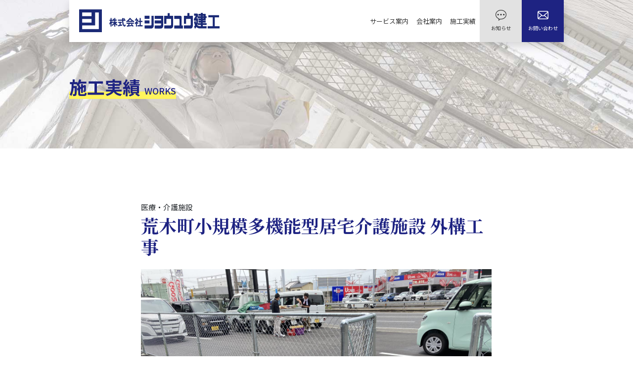

--- FILE ---
content_type: text/html; charset=UTF-8
request_url: https://www.shoyu-kenko.jp/works/%E8%8D%92%E6%9C%A8%E7%94%BA%E5%B0%8F%E8%A6%8F%E6%A8%A1%E5%A4%9A%E6%A9%9F%E8%83%BD%E5%9E%8B%E5%B1%85%E5%AE%85%E4%BB%8B%E8%AD%B7%E6%96%BD%E8%A8%AD-%E5%A4%96%E6%A7%8B%E5%B7%A5%E4%BA%8B/
body_size: 5216
content:
<!DOCTYPE html>
<html class="no-js" dir="ltr" lang="ja">

<head>
  <!-- Google tag (gtag.js) -->
  <script async src="https://www.googletagmanager.com/gtag/js?id=G-EZX33E2EZD"></script>
  <script>
    window.dataLayer = window.dataLayer || [];
    function gtag() { dataLayer.push(arguments); }
    gtag('js', new Date());

    gtag('config', 'G-EZX33E2EZD');
  </script>
  <!-- Google Tag Manager -->
  <script>(function (w, d, s, l, i) {
      w[l] = w[l] || []; w[l].push({
        'gtm.start':
          new Date().getTime(), event: 'gtm.js'
      }); var f = d.getElementsByTagName(s)[0],
        j = d.createElement(s), dl = l != 'dataLayer' ? '&l=' + l : ''; j.async = true; j.src =
          'https://www.googletagmanager.com/gtm.js?id=' + i + dl; f.parentNode.insertBefore(j, f);
    })(window, document, 'script', 'dataLayer', 'GTM-PP5QWW67');</script>
  <!-- End Google Tag Manager -->
  <meta name="description" content="荒木町小規模多機能型居宅介護施設 外構工事" />
  <meta charset="utf-8">
  <meta http-equiv="X-UA-Compatible" content="IE=edge">
  <meta name="viewport" content="width=device-width, initial-scale=1.0">
  <title>荒木町小規模多機能型居宅介護施設 外構工事 | 株式会社 ショウユウ建工</title>

		<!-- All in One SEO 4.6.9.1 - aioseo.com -->
		<meta name="robots" content="max-image-preview:large" />
		<meta name="google-site-verification" content="-oVFjRXbuvxgM8F6bip2r9YzVwOCHLPV0A3nbV492Gg" />
		<link rel="canonical" href="https://www.shoyu-kenko.jp/works/%e8%8d%92%e6%9c%a8%e7%94%ba%e5%b0%8f%e8%a6%8f%e6%a8%a1%e5%a4%9a%e6%a9%9f%e8%83%bd%e5%9e%8b%e5%b1%85%e5%ae%85%e4%bb%8b%e8%ad%b7%e6%96%bd%e8%a8%ad-%e5%a4%96%e6%a7%8b%e5%b7%a5%e4%ba%8b/" />
		<meta name="generator" content="All in One SEO (AIOSEO) 4.6.9.1" />
		<!-- All in One SEO -->

<link rel='dns-prefetch' href='//cdnjs.cloudflare.com' />
<link rel='dns-prefetch' href='//use.fontawesome.com' />
<link rel='dns-prefetch' href='//s.w.org' />
<link rel='stylesheet' id='wp-block-library-css'  href='https://www.shoyu-kenko.jp/wp-includes/css/dist/block-library/style.min.css?ver=5.8.10' type='text/css' media='all' />
<link rel='stylesheet' id='contact-form-7-css'  href='https://www.shoyu-kenko.jp/wp-content/plugins/contact-form-7/includes/css/styles.css?ver=5.3.2' type='text/css' media='all' />
<link rel='stylesheet' id='contact-form-7-confirm-css'  href='https://www.shoyu-kenko.jp/wp-content/plugins/contact-form-7-add-confirm/includes/css/styles.css?ver=5.1' type='text/css' media='all' />
<link rel='stylesheet' id='b4st-css-css'  href='https://www.shoyu-kenko.jp/wp-content/themes/b4st-master/theme/css/b4st.css' type='text/css' media='all' />
<link rel='stylesheet' id='chld_thm_cfg_child-css'  href='https://www.shoyu-kenko.jp/wp-content/themes/b4st-master-child/style.css?ver=2026012082528' type='text/css' media='all' />
<link rel='stylesheet' id='slick-css-css'  href='https://www.shoyu-kenko.jp/wp-content/themes/b4st-master-child//slick/slick.css?ver=5.8.10' type='text/css' media='all' />
<link rel='stylesheet' id='bootstrap-css-css'  href='https://cdnjs.cloudflare.com/ajax/libs/twitter-bootstrap/4.1.3/css/bootstrap.min.css?ver=4.1.3' type='text/css' media='all' />
<link rel='stylesheet' id='fontawesome5-css-css'  href='https://use.fontawesome.com/releases/v5.2.0/css/all.css?ver=5.2.0' type='text/css' media='all' />
<script type='text/javascript' src='https://www.shoyu-kenko.jp/wp-includes/js/jquery/jquery.min.js?ver=3.6.0' id='jquery-core-js'></script>
<script type='text/javascript' src='https://www.shoyu-kenko.jp/wp-includes/js/jquery/jquery-migrate.min.js?ver=3.3.2' id='jquery-migrate-js'></script>
<link rel="https://api.w.org/" href="https://www.shoyu-kenko.jp/wp-json/" /><link rel="alternate" type="application/json+oembed" href="https://www.shoyu-kenko.jp/wp-json/oembed/1.0/embed?url=https%3A%2F%2Fwww.shoyu-kenko.jp%2Fworks%2F%25e8%258d%2592%25e6%259c%25a8%25e7%2594%25ba%25e5%25b0%258f%25e8%25a6%258f%25e6%25a8%25a1%25e5%25a4%259a%25e6%25a9%259f%25e8%2583%25bd%25e5%259e%258b%25e5%25b1%2585%25e5%25ae%2585%25e4%25bb%258b%25e8%25ad%25b7%25e6%2596%25bd%25e8%25a8%25ad-%25e5%25a4%2596%25e6%25a7%258b%25e5%25b7%25a5%25e4%25ba%258b%2F" />
<link rel="alternate" type="text/xml+oembed" href="https://www.shoyu-kenko.jp/wp-json/oembed/1.0/embed?url=https%3A%2F%2Fwww.shoyu-kenko.jp%2Fworks%2F%25e8%258d%2592%25e6%259c%25a8%25e7%2594%25ba%25e5%25b0%258f%25e8%25a6%258f%25e6%25a8%25a1%25e5%25a4%259a%25e6%25a9%259f%25e8%2583%25bd%25e5%259e%258b%25e5%25b1%2585%25e5%25ae%2585%25e4%25bb%258b%25e8%25ad%25b7%25e6%2596%25bd%25e8%25a8%25ad-%25e5%25a4%2596%25e6%25a7%258b%25e5%25b7%25a5%25e4%25ba%258b%2F&#038;format=xml" />
<style type="text/css">.recentcomments a{display:inline !important;padding:0 !important;margin:0 !important;}</style><link rel="icon" href="https://www.shoyu-kenko.jp/wp-content/uploads/cropped-logo-32x32.png" sizes="32x32" />
<link rel="icon" href="https://www.shoyu-kenko.jp/wp-content/uploads/cropped-logo-192x192.png" sizes="192x192" />
<link rel="apple-touch-icon" href="https://www.shoyu-kenko.jp/wp-content/uploads/cropped-logo-180x180.png" />
<meta name="msapplication-TileImage" content="https://www.shoyu-kenko.jp/wp-content/uploads/cropped-logo-270x270.png" />
</head>


<body id="page_%e8%8d%92%e6%9c%a8%e7%94%ba%e5%b0%8f%e8%a6%8f%e6%a8%a1%e5%a4%9a%e6%a9%9f%e8%83%bd%e5%9e%8b%e5%b1%85%e5%ae%85%e4%bb%8b%e8%ad%b7%e6%96%bd%e8%a8%ad-%e5%a4%96%e6%a7%8b%e5%b7%a5%e4%ba%8b" class="works-template-default single single-works postid-3952">
  <!-- Google Tag Manager (noscript) -->
  <noscript><iframe src="https://www.googletagmanager.com/ns.html?id=GTM-PP5QWW67" height="0" width="0"
      style="display:none;visibility:hidden"></iframe></noscript>
  <!-- End Google Tag Manager (noscript) -->
  <nav class="navbar navbar-expand-md navbar-light">
    <div class="container shadow bg-white position-relative">
      <h1>
        <a class="navbar-brand" href="https://www.shoyu-kenko.jp/">
          <img src="https://www.shoyu-kenko.jp/wp-content/themes/b4st-master-child/img/logo.png" alt="株式会社 ショウユウ建工">
        </a>
      </h1>

      <button class="navbar-toggler position-absolute" type="button" data-toggle="collapse"
        data-target="#navbarDropdown" aria-controls="navbarDropdown" aria-expanded="false"
        aria-label="Toggle navigation">
        <span class="navbar-toggler-icon"></span>
      </button>

      <div class="collapse navbar-collapse" id="navbarDropdown">
        <ul id="menu-smartphone-menu" class="d-md-none d-lg-none navbar-nav mr-auto mt-2 mt-lg-0 "><li  id="menu-item-40" class="menu-item menu-item-type-post_type menu-item-object-page menu-item-home nav-item nav-item-40"><a href="https://www.shoyu-kenko.jp/" class="nav-link">ホーム</a></li>
<li  id="menu-item-163" class="menu-item menu-item-type-post_type menu-item-object-page nav-item nav-item-163"><a href="https://www.shoyu-kenko.jp/news/" class="nav-link">お知らせ</a></li>
<li  id="menu-item-42" class="menu-item menu-item-type-post_type menu-item-object-page nav-item nav-item-42"><a href="https://www.shoyu-kenko.jp/company/" class="nav-link">会社案内</a></li>
<li  id="menu-item-164" class="menu-item menu-item-type-post_type menu-item-object-page nav-item nav-item-164"><a href="https://www.shoyu-kenko.jp/service/" class="nav-link">サービス案内</a></li>
<li  id="menu-item-165" class="menu-item menu-item-type-post_type menu-item-object-page nav-item nav-item-165"><a href="https://www.shoyu-kenko.jp/works/" class="nav-link">施工実績</a></li>
<li  id="menu-item-166" class="menu-item menu-item-type-post_type menu-item-object-page nav-item nav-item-166"><a href="https://www.shoyu-kenko.jp/privacy-policy/" class="nav-link">プライバシーポリシー</a></li>
<li  id="menu-item-41" class="menu-item menu-item-type-post_type menu-item-object-page nav-item nav-item-41"><a href="https://www.shoyu-kenko.jp/contact/" class="nav-link">お問い合わせ</a></li>
</ul>

      </div>
      <div id="header_inr_r">
        <div id="header_inr_r_inr" class="text-right clearfix d-none d-md-block">
          <div id="gnav" class="d-none d-md-block"><!-- gnav -->
            <ul id="menu-main-menu" class="container navbar-nav f13px"><li  id="menu-item-26" class="menu-item menu-item-type-post_type menu-item-object-page nav-item nav-item-26"><a href="https://www.shoyu-kenko.jp/service/" class="nav-link">サービス案内</a></li>
<li  id="menu-item-25" class="menu-item menu-item-type-post_type menu-item-object-page nav-item nav-item-25"><a href="https://www.shoyu-kenko.jp/company/" class="nav-link">会社案内</a></li>
<li  id="menu-item-167" class="menu-item menu-item-type-post_type menu-item-object-page nav-item nav-item-167"><a href="https://www.shoyu-kenko.jp/works/" class="nav-link">施工実績</a></li>
</ul>          </div>
        </div>
      </div>
      <div class="box nav_news d-none d-md-block text-center pt-3">
        <a href="https://www.shoyu-kenko.jp/news/"><img
            src="https://www.shoyu-kenko.jp/wp-content/themes/b4st-master-child/img/oshirase_icon.png" alt=""><br>
          <span class="f10px">お知らせ</span></a>
      </div>
      <div class="box nav_contact d-none d-md-block text-center pt-3">
        <a href="https://www.shoyu-kenko.jp/contact/"><img
            src="https://www.shoyu-kenko.jp/wp-content/themes/b4st-master-child/img/contact_icon.png" alt=""><br>
          <span class="f10px text-white">お問い合わせ</span></a>
      </div>
    </div>
  </nav>
  
  
<header>

    <div class="header_lead container">
    <h2 class="f36px lh20 main-color bold">
    施工実績<span class="f18px pl-2 semi-bold">WORKS</span>
    </h2>
    </div>
    
  </header>
  
<main class="container mt-5">
  <div class="row">

    <div class="col-sm">
      <div id="content" role="main">

              <article role="article" id="post_3952" class="post-3952 works type-works status-publish has-post-thumbnail hentry category-medical">
    <header class="mb-4">
      <p class="cat-name f15px mb-1">医療・介護施設</p>
      <h3 class="f36px bold serif main-color">
        荒木町小規模多機能型居宅介護施設 外構工事      </h3>
    </header>
    <main>
      <div class="slider slider-for mb-3">
      <img width="4032" height="3024" src="https://www.shoyu-kenko.jp/wp-content/uploads/IMG_0044.jpg" class="attachment-post-thumbnail size-post-thumbnail wp-post-image" alt="" loading="lazy" srcset="https://www.shoyu-kenko.jp/wp-content/uploads/IMG_0044.jpg 4032w, https://www.shoyu-kenko.jp/wp-content/uploads/IMG_0044-400x300.jpg 400w, https://www.shoyu-kenko.jp/wp-content/uploads/IMG_0044-1110x833.jpg 1110w, https://www.shoyu-kenko.jp/wp-content/uploads/IMG_0044-768x576.jpg 768w, https://www.shoyu-kenko.jp/wp-content/uploads/IMG_0044-1536x1152.jpg 1536w, https://www.shoyu-kenko.jp/wp-content/uploads/IMG_0044-2048x1536.jpg 2048w" sizes="(max-width: 4032px) 100vw, 4032px" />
    <img src="https://www.shoyu-kenko.jp/wp-content/uploads/IMG_0047.jpg" alt=""/><img src="https://www.shoyu-kenko.jp/wp-content/uploads/IMG_0041.jpg" alt=""/><img src="https://www.shoyu-kenko.jp/wp-content/uploads/IMG_0045.jpg" alt=""/>      </div>

      <div class="slider slider-nav">
          <img width="134" height="84" src="https://www.shoyu-kenko.jp/wp-content/uploads/IMG_0044-134x84.jpg" class="attachment-134-84_thumbnail size-134-84_thumbnail wp-post-image" alt="" loading="lazy" srcset="https://www.shoyu-kenko.jp/wp-content/uploads/IMG_0044-134x84.jpg 134w, https://www.shoyu-kenko.jp/wp-content/uploads/IMG_0044-750x468.jpg 750w, https://www.shoyu-kenko.jp/wp-content/uploads/IMG_0044-480x300.jpg 480w, https://www.shoyu-kenko.jp/wp-content/uploads/IMG_0044-173x110.jpg 173w" sizes="(max-width: 134px) 100vw, 134px" />
        <img class="" src="https://www.shoyu-kenko.jp/wp-content/uploads/IMG_0047-134x84.jpg" alt=""/><img class="" src="https://www.shoyu-kenko.jp/wp-content/uploads/IMG_0041-134x84.jpg" alt=""/><img class="" src="https://www.shoyu-kenko.jp/wp-content/uploads/IMG_0045-134x84.jpg" alt=""/>
      </div>

      <h4 class="f20px bold mt-5 mb-3">現場担当者のコメント</h4>
      <div class="f15px lh16 mb-5"><p>内装工事を担当させてもらったところ外構のアスファルトやフェンスの劣化も気になるとのことで、追加で工事のご依頼をいただきました。</p>
</div>

      <h4 class="f20px bold mb-3">物件情報</h4>

      <table class="mb-5">
        <tr>
        <th class="f15px bold">施工年月</th>
        <td class="f15px">令和3年6月</td>
        </tr>
        <tr>
        <th class="f15px bold">所在地</th>
        <td class="f15px">大阪府岸和田市</td>
        </tr>
        <tr>
        <th class="f15px bold">目的</th>
        <td class="f15px">外構改修工事</td>
        </tr>
        <tr>
        <th class="f15px bold">工事内容</th>
        <td class="f15px">アスファルトやり替え、フェンス新設工事</td>
        </tr>
      </table>

      <h4 class="f20px bold mb-3">その他関連実績</h4>

      <div class="related-posts mb-9">
        <div class="row">
        

        
     <div class="col-6 col-sm-3"><a href="https://www.shoyu-kenko.jp/works/%e5%a5%88%e8%89%af%e9%a7%85%e5%89%8d%e3%82%af%e3%83%aa%e3%83%8b%e3%83%83%e3%82%af/"><img width="173" height="110" src="https://www.shoyu-kenko.jp/wp-content/uploads/S__9543739-173x110.jpg" class="attachment-173-110_thumbnail size-173-110_thumbnail wp-post-image" alt="" loading="lazy" img-fluid="" srcset="https://www.shoyu-kenko.jp/wp-content/uploads/S__9543739-173x110.jpg 173w, https://www.shoyu-kenko.jp/wp-content/uploads/S__9543739-134x84.jpg 134w" sizes="(max-width: 173px) 100vw, 173px" /><h3 class="f13px mt-2">奈良駅前クリニック　内装改修工事</h3></a></div>

    



        
     <div class="col-6 col-sm-3"><a href="https://www.shoyu-kenko.jp/works/%e7%b5%8c%e8%b2%bb%e8%80%81%e4%ba%ba%e3%83%9b%e3%83%bc%e3%83%a0%e3%82%81%e3%81%90%e3%81%bf%e8%8d%98-%e9%9d%9e%e5%b8%b8%e7%94%a8%e8%87%aa%e5%ae%b6%e7%99%ba%e9%9b%bb%e6%a9%9f%e6%96%b0%e8%a8%ad%e5%b7%a5/"><img width="173" height="110" src="https://www.shoyu-kenko.jp/wp-content/uploads/fabc7c3ae07decc365f154b3c09c8554-173x110.jpg" class="attachment-173-110_thumbnail size-173-110_thumbnail wp-post-image" alt="" loading="lazy" img-fluid="" srcset="https://www.shoyu-kenko.jp/wp-content/uploads/fabc7c3ae07decc365f154b3c09c8554-173x110.jpg 173w, https://www.shoyu-kenko.jp/wp-content/uploads/fabc7c3ae07decc365f154b3c09c8554-134x84.jpg 134w" sizes="(max-width: 173px) 100vw, 173px" /><h3 class="f13px mt-2">経費老人ホームめぐみ荘 非常用自家発電機新設工事</h3></a></div>

    



        
     <div class="col-6 col-sm-3"><a href="https://www.shoyu-kenko.jp/works/%e8%8d%92%e6%9c%a8%e7%94%ba%e5%b0%8f%e8%a6%8f%e6%a8%a1%e5%a4%9a%e6%a9%9f%e8%83%bd%e5%9e%8b%e5%b1%85%e5%ae%85%e4%bb%8b%e8%ad%b7%e6%96%bd%e8%a8%ad-%e5%86%85%e8%a3%85%e5%b7%a5%e4%ba%8b/"><img width="173" height="110" src="https://www.shoyu-kenko.jp/wp-content/uploads/IMG_6939-173x110.jpg" class="attachment-173-110_thumbnail size-173-110_thumbnail wp-post-image" alt="" loading="lazy" img-fluid="" srcset="https://www.shoyu-kenko.jp/wp-content/uploads/IMG_6939-173x110.jpg 173w, https://www.shoyu-kenko.jp/wp-content/uploads/IMG_6939-134x84.jpg 134w" sizes="(max-width: 173px) 100vw, 173px" /><h3 class="f13px mt-2">荒木町小規模多機能型居宅介護施設 内装工事</h3></a></div>

    



        
     <div class="col-6 col-sm-3"><a href="https://www.shoyu-kenko.jp/works/%e3%82%b3%e3%82%b9%e3%83%a2%e3%82%b9%e7%ac%ac%ef%bc%95%e3%83%9b%e3%83%bc%e3%83%a0-%e3%83%88%e3%82%a4%e3%83%ac%e5%ba%8a%e6%94%b9%e4%bf%ae%e5%b7%a5%e4%ba%8b/"><img width="173" height="110" src="https://www.shoyu-kenko.jp/wp-content/uploads/IMG_4129-173x110.jpg" class="attachment-173-110_thumbnail size-173-110_thumbnail wp-post-image" alt="" loading="lazy" img-fluid="" srcset="https://www.shoyu-kenko.jp/wp-content/uploads/IMG_4129-173x110.jpg 173w, https://www.shoyu-kenko.jp/wp-content/uploads/IMG_4129-134x84.jpg 134w" sizes="(max-width: 173px) 100vw, 173px" /><h3 class="f13px mt-2">コスモス第５ホーム トイレ床改修工事</h3></a></div>

    



  
        </div>
      </div>

    </main>
    <section class="footer  pt-3">
    <p class="f15px text-center return"><a href="https://www.shoyu-kenko.jp/works/">施工実績一覧に戻る</a></p>
    </section>
  </article>





      </div><!-- /#content -->
    </div>
  </div><!-- /.row -->
</main><!-- /.container -->

<footer class="">

  <div id="footer_menu" class="d-none d-md-block">
    <!-- gnav -->
    <div id="menu-footer-menu" class=" container d-flex justify-content-between"><li  id="menu-item-29" class="menu-item menu-item-type-post_type menu-item-object-page menu-item-home nav-item nav-item-29"><a href="https://www.shoyu-kenko.jp/" class="nav-link">ホーム</a></li>
<li  id="menu-item-153" class="menu-item menu-item-type-post_type menu-item-object-page nav-item nav-item-153"><a href="https://www.shoyu-kenko.jp/news/" class="nav-link">お知らせ</a></li>
<li  id="menu-item-32" class="menu-item menu-item-type-post_type menu-item-object-page nav-item nav-item-32"><a href="https://www.shoyu-kenko.jp/service/" class="nav-link">サービス案内</a></li>
<li  id="menu-item-31" class="menu-item menu-item-type-post_type menu-item-object-page nav-item nav-item-31"><a href="https://www.shoyu-kenko.jp/company/" class="nav-link">会社案内</a></li>
<li  id="menu-item-156" class="menu-item menu-item-type-post_type menu-item-object-page nav-item nav-item-156"><a href="https://www.shoyu-kenko.jp/works/" class="nav-link">施工実績</a></li>
<li  id="menu-item-157" class="menu-item menu-item-type-post_type menu-item-object-page nav-item nav-item-157"><a href="https://www.shoyu-kenko.jp/privacy-policy/" class="nav-link">プライバシー<br>ポリシー</a></li>
<li  id="menu-item-30" class="menu-item menu-item-type-post_type menu-item-object-page nav-item nav-item-30"><a href="https://www.shoyu-kenko.jp/contact/" class="nav-link">お問い合わせ</a></li>
</div>  </div>

  <div class="container info">
    <div class="d-md-flex justify-content-md-between justify-content-sm-center">
      <div class="box mb-4 mb-md-0">
        <img src="https://www.shoyu-kenko.jp/wp-content/themes/b4st-master-child/img/logo.png" alt="株式会社 ショウユウ建工">
      </div>
      <div class="box">
        <p class="f13px lh20">株式会社ショウユウ建工<br>
          〒583-0033 大阪府藤井寺市小山8-1-5</p>
      </div>
      <div class="box">
        <p class="f13px lh20">TEL 072-931-1155 / FAX 072-931-1156<br>
          営業時間 9:00~17:00（日・祝を除く）</p>
      </div>
    </div>
  </div>

  <div class="bg-light">

    
    <div class="pt-4 pb-4">
      <div class="col">
        <p class="text-center mb-0 f11px">&copy; SYOYUKENKO Co.,Ltd.</p>
      </div>
    </div>

  </div>

</footer>
<script type='text/javascript' id='contact-form-7-js-extra'>
/* <![CDATA[ */
var wpcf7 = {"apiSettings":{"root":"https:\/\/www.shoyu-kenko.jp\/wp-json\/contact-form-7\/v1","namespace":"contact-form-7\/v1"}};
/* ]]> */
</script>
<script type='text/javascript' src='https://www.shoyu-kenko.jp/wp-content/plugins/contact-form-7/includes/js/scripts.js?ver=5.3.2' id='contact-form-7-js'></script>
<script type='text/javascript' src='https://www.shoyu-kenko.jp/wp-includes/js/jquery/jquery.form.min.js?ver=4.3.0' id='jquery-form-js'></script>
<script type='text/javascript' src='https://www.shoyu-kenko.jp/wp-content/plugins/contact-form-7-add-confirm/includes/js/scripts.js?ver=5.1' id='contact-form-7-confirm-js'></script>
<script type='text/javascript' src='https://www.shoyu-kenko.jp/wp-content/themes/b4st-master-child/slick/slick.min.js?ver=1' id='slick-js-js'></script>
<script type='text/javascript' src='https://www.shoyu-kenko.jp/wp-content/themes/b4st-master-child/js/custom.js?ver=2026012082528' id='custom-js'></script>
<script type='text/javascript' src='https://cdnjs.cloudflare.com/ajax/libs/modernizr/2.8.3/modernizr.min.js?ver=2.8.3' id='modernizr-js'></script>
<script type='text/javascript' src='https://cdnjs.cloudflare.com/ajax/libs/jquery/3.3.1/jquery.min.js?ver=3.3.1' id='jquery-3.3.1-js'></script>
<script type='text/javascript' src='https://cdnjs.cloudflare.com/ajax/libs/popper.js/1.14.3/umd/popper.min.js?ver=1.14.3' id='popper-js'></script>
<script type='text/javascript' src='https://cdnjs.cloudflare.com/ajax/libs/twitter-bootstrap/4.1.3/js/bootstrap.min.js?ver=4.1.3' id='bootstrap-js-js'></script>
<script type='text/javascript' src='https://www.shoyu-kenko.jp/wp-content/themes/b4st-master/theme/js/b4st.js' id='b4st-js-js'></script>
<script type='text/javascript' src='https://www.shoyu-kenko.jp/wp-includes/js/wp-embed.min.js?ver=5.8.10' id='wp-embed-js'></script>
</body>

</html><!-- WP Fastest Cache file was created in 0.50852012634277 seconds, on 20-01-26 17:25:28 -->

--- FILE ---
content_type: text/css
request_url: https://www.shoyu-kenko.jp/wp-content/themes/b4st-master-child/style.css?ver=2026012082528
body_size: 5717
content:
@charset "UTF-8";
/*
Theme Name: b4st Child
Theme URI: https://github.com/SimonPadbury/b4st
Template: b4st-master
Author: Simon Padbury
Author URI: http://simonpadbury.github.io
Description: Bootstrap Starter Theme for WordPress. Using Twitter Bootstrap 4.1.1
Version: 2.3.1536273458
Updated: 2018-09-07 07:37:39

*/
@import url("https://fonts.googleapis.com/css?family=Noto+Serif+JP:400,600,700&subset=japanese");
/* font-family: 'Noto Serif JP', sans-serif; */
@import url("https://fonts.googleapis.com/css?family=Noto+Sans+JP:400,500,700&subset=japanese");
/* font-family: 'Noto Sans JP', sans-serif; */
@media screen and (max-width: 768px) {
  :root {
    font-size: 13px !important;
  }
}
.post-password-form {
  display: flex;
  justify-content: center;
  flex-direction: column;
  align-items: center;
}

body {
  font-family: "Noto Sans JP", sans-serif !important;
  color: #333;
}

.serif {
  font-family: "Noto Serif JP", serif !important;
}

.sans {
  font-family: "Noto Sans JP", sans-serif !important;
}

.semi-bold {
  font-weight: 500 !important;
}

.serif.semi-bold {
  font-weight: 600 !important;
}

.bold {
  font-weight: 700 !important;
}

strong {
  background: linear-gradient(transparent 70%, #fff45c 70%);
  font-weight: normal !important;
}

a {
  /* color: unset !important; */
  color: #333 !important;
}

.f7px {
  font-size: 0.4375rem;
}

.f8px {
  font-size: 0.5rem;
}

.f9px {
  font-size: 0.5625rem;
}

.f10px {
  font-size: 0.625rem;
}

.f11px {
  font-size: 0.6875rem;
}

.f12px {
  font-size: 0.75rem;
}

.f13px {
  font-size: 0.8125rem;
}

.f14px {
  font-size: 0.875rem;
}

.f15px {
  font-size: 0.9375rem;
}

.f16px {
  font-size: 1rem;
}

.f17px {
  font-size: 1.0625rem;
}

.f18px {
  font-size: 1.125rem;
}

.f19px {
  font-size: 1.1875rem;
}

.f20px {
  font-size: 1.25rem;
}

.f21px {
  font-size: 1.3125rem;
}

.f22px {
  font-size: 1.375rem;
}

.f23px {
  font-size: 1.4375rem;
}

.f24px {
  font-size: 1.5rem;
}

.f25px {
  font-size: 1.5625rem;
}

.f26px {
  font-size: 1.625rem;
}

.f27px {
  font-size: 1.6875rem;
}

.f28px {
  font-size: 1.75rem;
}

.f29px {
  font-size: 1.8125rem;
}

.f30px {
  font-size: 1.875rem;
}

.f31px {
  font-size: 1.9375rem;
}

.f32px {
  font-size: 2rem;
}

.f33px {
  font-size: 2.0625rem;
}

.f34px {
  font-size: 2.125rem;
}

.f35px {
  font-size: 2.1875rem;
}

.f36px {
  font-size: 2.25rem;
}

.f37px {
  font-size: 2.3125rem;
}

.f38px {
  font-size: 2.375rem;
}

.f39px {
  font-size: 2.4375rem;
}

.f40px {
  font-size: 2.5rem;
}

.f41px {
  font-size: 2.5625rem;
}

.f42px {
  font-size: 2.625rem;
}

.f43px {
  font-size: 2.6875rem;
}

.f44px {
  font-size: 2.75rem;
}

.f45px {
  font-size: 2.8125rem;
}

.f46px {
  font-size: 2.875rem;
}

.f47px {
  font-size: 2.9375rem;
}

.f48px {
  font-size: 3rem;
}

.f49px {
  font-size: 3.0625rem;
}

.f50px {
  font-size: 3.125rem;
}

.f51px {
  font-size: 3.1875rem;
}

.f52px {
  font-size: 3.25rem;
}

.f53px {
  font-size: 3.3125rem;
}

.f54px {
  font-size: 3.375rem;
}

.f55px {
  font-size: 3.4375rem;
}

.f56px {
  font-size: 3.5rem;
}

.f57px {
  font-size: 3.5625rem;
}

.f58px {
  font-size: 3.625rem;
}

.f59px {
  font-size: 3.6875rem;
}

.f60px {
  font-size: 3.75rem;
}

.f64px {
  font-size: 4rem;
}

@media screen and (max-width: 576px) {
  .f22px {
    font-size: 1.3rem;
  }

  .f30px {
    font-size: 1.5rem;
  }

  .f36px {
    font-size: 1.8rem;
  }

  .f42px {
    font-size: 2.4rem;
  }

  .f52px {
    font-size: 2.5rem;
  }
}
.lh16 {
  line-height: 1.6;
}

.lh18 {
  line-height: 1.8;
}

.lh20 {
  line-height: 2;
}

.lh23 {
  line-height: 2.3;
}

.lh45 {
  line-height: 4.5;
}

.mb-6,
.my-6 {
  margin-bottom: 3.5rem !important;
}

.mb-7,
.my-7 {
  margin-bottom: 4rem !important;
}

.mb-8,
.my-8 {
  margin-bottom: 4.5rem !important;
}

.mb-9,
.my-9 {
  margin-bottom: 5rem !important;
}

.main-color {
  color: #1e2382 !important;
}

/* 共通 */
section hr {
  width: 30px;
  border-width: 3px;
  border-color: #000;
}

/* 5等分 */
.col-1-5 {
  position: relative;
  min-height: 1px;
  padding-right: 10px;
  padding-left: 10px;
}

.col-1-5 {
  width: 20%;
  float: left;
}

/* ５等分終わり */
a.button.w280 {
  max-width: 280px;
  background-color: #1e2382;
  color: white !important;
  padding: 20px 60px;
  font-size: 0.9375rem;
  border-radius: 32px !important;
  text-align: center;
  display: block;
  margin: 0 auto;
}

a.button.w320 {
  max-width: 320px;
  background-color: #1e2382;
  color: white !important;
  padding: 20px 0px;
  font-size: 0.9375rem;
  border-radius: 32px !important;
  text-align: center;
  display: block;
  margin: 0 auto;
}

.container {
  max-width: 1040px !important;
  padding-right: 20px !important;
  padding-left: 20px !important;
}

@media screen and (min-width: 575px) {
  .sp {
    display: none !important;
  }
}
/* ヘッダー */
@media screen and (max-width: 576px) {
  h1 {
    width: calc(100% - 4.5rem);
  }
}
nav {
  padding: 0 20px !important;
  position: absolute !important;
  left: 0;
  right: 0;
  z-index: 1;
}

nav .container {
  max-width: 1000px !important;
  padding-right: 0px !important;
  padding-left: 20px !important;
}

.navbar-toggler {
  right: 15px;
  top: 15px;
}

nav .box {
  width: 85px;
  height: 85px;
}

nav .box.nav_news {
  background-color: #e2e2e2;
}

nav .box.nav_contact {
  background-color: #1e2382;
}

/* ホーム */
body.home header {
  height: 750px;
  /* background-image: url('img/home_header_bg.jpg'); */
  background-position: center;
  background-size: cover;
  position: relative;
}

body.home header .top-slide {
  width: 100%;
  height: 100%;
  position: absolute;
  top: 0;
  z-index: -1;
}

body.home header .top-slide .slick-list {
  height: 100%;
}

body.home header .top-slide .slick-track {
  height: 100%;
}

body.home header .top-slide .slick-slide {
  height: 100%;
  background-position: center;
  background-size: cover;
}

body.home header .top-slide .slide1 {
  background-image: url("img/home-top-slide-01.jpg");
}

body.home header .top-slide .slide2 {
  background-image: url("img/home-top-slide-02.jpg");
}

body.home header .top-slide .slide3 {
  background-image: url("img/home-top-slide-03.jpg");
}

body.home header .top-slide .slide4 {
  background-image: url("img/home-top-slide-04.jpg");
}

body.home header .top-slide .slide5 {
  background-image: url("img/home-top-slide-05.jpg");
}

@media screen and (max-width: 576px) {
  body.home header {
    height: 90vh;
  }
}
.top-slide .slick-active {
  -webkit-animation-name: cool-effect;
  -moz-animation-name: cool-effect;
  animation-name: cool-effect;
  -webkit-animation-duration: 8s;
  -moz-animation-duration: 8s;
  animation-duration: 8s;
  -webkit-animation-timing-function: linear;
  -moz-animation-timing-function: linear;
  animation-timing-function: linear;
  -webkit-animation-iteration-count: 1;
  -moz-animation-iteration-count: 1;
  animation-iteration-count: 1;
  -webkit-animation-direction: alternate;
  -moz-animation-direction: alternate;
  animation-direction: alternate;
  -webkit-transform-origin: 50% 50% 0;
  -moz-transform-origin: 50% 50% 0;
  transform-origin: 50% 50% 0;
}

@-webkit-keyframes cool-effect {
  0% {
    transform: scale(1.1);
  }
  100% {
    transform: scale(1);
  }
}
@-moz-keyframes cool-effect {
  0% {
    transform: scale(1.1);
  }
  100% {
    transform: scale(1);
  }
}
@keyframes cool-effect {
  0% {
    transform: scale(1.1);
  }
  100% {
    transform: scale(1);
  }
}
.header_lead {
  height: 100%;
}

.header_lead > p {
  height: 13.5rem;
  position: absolute;
  top: calc(50% - 6.75rem);
  text-shadow: #444 1px 1px 10px, #777 -1px 1px 5px, #777 1px -1px 5px, #444 -1px -1px 10px;
}

.header_news {
  position: absolute;
  bottom: 20px;
  left: 0;
  right: 0;
  margin: 0 20px;
  line-height: 60px;
}

.header_news > div {
  height: 60px;
}

.header_news > div::before {
  width: 60px;
  height: 60px;
  text-align: center;
  /* vertical-align: middle; */
  /* display: table-cell; */
  background-color: #1e2382;
  color: #fff;
  content: "NEWS";
  float: left;
  line-height: 60px;
  font-size: 12px;
  margin-right: 20px;
}

.header_news .date {
  margin-right: 12px;
  vertical-align: 2px;
}

.header_news h3 {
  width: calc(100% - 250px);
  display: inline-block;
  vertical-align: middle;
  overflow: hidden;
  max-height: 3rem;
}

.news_view_more {
  float: right;
  margin-right: 20px;
}

.news_view_more a {
  border: 1px solid #1e2382;
  padding: 4px 12px;
  border-radius: 15px;
}

section.company {
  padding-top: 100px;
  padding-bottom: 100px;
}

section.company .box {
  max-width: 480px;
  margin: 0 auto;
}

section.company .box img {
  width: 100%;
}

@media only screen and (max-width: 768px) {
  section.company .box {
    max-width: unset;
  }
}
section.service_1 {
  padding-top: 100px;
  padding-bottom: 60px;
  background-image: url("img/home_service_bg.jpg");
  background-position: center bottom;
  background-size: cover;
}

@media only screen and (max-width: 768px) {
  section.service_1 h2 {
    font-size: 22px;
  }
}
section.service_1 .box {
  border: solid 2px #1e2382;
  padding: 2rem;
  position: relative;
}

@media screen and (max-width: 867px) {
  section.service_1 h2 {
    margin-bottom: 5.5rem !important;
  }
}
section.service_1 .box::before {
  content: "";
  background-image: url("img/home_service_1_box_left.png");
  position: absolute;
  left: 25px;
  top: -62px;
  width: 100%;
  height: 100%;
  background-repeat: no-repeat;
  background-position: top left;
}

section.service_1 .box::after {
  content: "";
  background-image: url("img/home_service_1_box_right.png");
  position: absolute;
  right: 25px;
  top: -62px;
  width: 100%;
  height: 100%;
  background-repeat: no-repeat;
  background-position: top right;
}

section.service_2 {
  padding-top: 60px;
  padding-bottom: 100px;
  background-color: #f1f1f1;
}

section.service_2 h2 {
  border-left: 4px solid #1e2382;
  line-height: 1.5;
  padding-left: 10px;
}

section.service_2 .box img {
  width: 100%;
}

section.works {
  padding-top: 100px;
  padding-bottom: 100px;
}

section.works .box img {
  width: 100%;
}

section.recruit {
  padding-top: 100px;
  padding-bottom: 100px;
  background-image: url("img/home_recruit_bg.jpg");
  background-position: center bottom;
  background-size: cover;
}

@media screen and (max-width: 768px) {
  section.recruit {
    background-position: left -220px bottom;
  }
}
section.recruit h2 {
  margin-bottom: 36px;
}

section.recruit h2 span {
  background-color: #1e2382;
  width: 3.125rem;
  height: 3.125rem;
  display: inline-block;
  margin: 0 4px;
  color: #fff;
  font-weight: normal !important;
  line-height: 2.4;
}

section.recruit h3 strong {
  position: relative;
}

section.recruit h3 strong::before {
  content: "";
  background-image: url("img/home_recruit_left.png");
  position: absolute;
  left: -32px;
  top: -5px;
  width: 100px;
  height: 100px;
  background-repeat: no-repeat;
  background-position: top left;
}

section.recruit h3 strong::after {
  content: "";
  background-image: url("img/home_recruit_right.png");
  position: absolute;
  right: -32px;
  top: -5px;
  width: 100px;
  height: 100px;
  background-repeat: no-repeat;
  background-position: top right;
}

section.contact {
  padding-top: 100px;
  padding-bottom: 80px;
}

section.contact .box {
  max-width: 324px;
  margin: 0 auto;
}

/* フッター */
#footer_menu {
  border-top: 1px solid #f1f1f1;
  border-bottom: 1px solid #f1f1f1;
  padding: 5px 0;
  margin-bottom: 55px;
}

#menu-footer-menu {
  border-right: 1px solid #f1f1f1;
  display: table !important;
}

#menu-footer-menu li {
  list-style: none;
  text-align: center;
  border-left: 1px solid #f1f1f1;
  width: calc(100% / 7);
  display: table-cell;
  vertical-align: middle;
}

@media screen and (max-width: 768px) {
  footer .box {
    max-width: 280px;
    margin: 0 auto;
  }
}
footer .info {
  margin-bottom: 55px;
}

/* 会社案内 company */
body#page_company-test header,
body#page_company header,
body#page_recruit header,
body#page_service header,
body#page_service-test header {
  height: 420px;
  background-position: center;
  background-size: cover;
  position: relative;
  margin-bottom: 100px;
}

body#page_company-test header,
body#page_company header {
  background-image: url("img/company_header_bg.jpg?ver=1.1");
}

body#page_company-test .header_lead > h2,
body#page_company .header_lead > h2,
body#page_recruit .header_lead > h2,
body#page_service .header_lead > h2,
body#page_service-test .header_lead > h2 {
  height: unset;
  position: absolute;
  top: calc(50%);
  background: linear-gradient(transparent 70%, #fff45c 70%);
  line-height: 1.4;
}

body#page_company-test section.shimei,
body#page_company section.shimei {
  padding-bottom: 100px;
}

body#page_company-test section.torikumi,
body#page_company section.torikumi {
  padding-top: 100px;
  padding-bottom: 100px;
  background-color: #f1f1f1;
}

body#page_company-test section.aisatsu,
body#page_company section.aisatsu {
  padding-top: 100px;
  padding-bottom: 100px;
}

body#page_company-test section.aisatsu h4,
body#page_company section.aisatsu h4 {
  top: 34%;
  left: 4%;
}

body#page_company-test section.aisatsu p.name,
body#page_company section.aisatsu p.name {
  top: 48%;
  left: 4%;
}

@media screen and (max-width: 576px) {
  body#page_company-test section.aisatsu h4,
body#page_company section.aisatsu h4 {
    top: 22%;
    left: 4%;
    font-size: 1.1rem;
  }

  body#page_company-test section.aisatsu p.name,
body#page_company section.aisatsu p.name {
    top: 39%;
    left: 4%;
  }
}
body#page_company-test section.gaiyou,
body#page_company section.gaiyou {
  background-image: url("img/company_gaiyou_bg.jpg");
  background-position: center;
  background-size: cover;
  padding-top: 100px;
  padding-bottom: 100px;
}

body#page_company-test section.gaiyou table,
body#page_company section.gaiyou table {
  max-width: 750px;
  margin: 0 auto;
}

body#page_company-test section.gaiyou tr,
body#page_company section.gaiyou tr {
  border-bottom: 1px solid #fff;
}

body#page_company-test section.gaiyou th,
body#page_company section.gaiyou th {
  width: 26%;
  border-left: 5px solid #1e2382;
  padding: 3%;
  background-color: #f1f1f1;
}

body#page_company-test section.gaiyou td,
body#page_company section.gaiyou td {
  width: 74%;
  padding: 3%;
  background-color: #fff;
}

@media screen and (max-width: 576px) {
  body#page_company-test section.gaiyou th,
body#page_company section.gaiyou th {
    width: 100%;
    display: block;
  }

  body#page_company-test section.gaiyou td,
body#page_company section.gaiyou td {
    width: 100%;
    display: block;
  }
}
body#page_company-test section.access,
body#page_company section.access {
  padding-top: 100px;
  padding-bottom: 100px;
}

body#page_company-test section.access #map_pc,
body#page_company section.access #map_pc {
  height: 380px;
  z-index: -1;
}

body#page_company-test section.access #map_sp,
body#page_company section.access #map_sp {
  height: 100vw;
  z-index: -1;
}

body#page_company-test section.access .info,
body#page_company section.access .info {
  background-color: #1e2382;
  max-width: 480px;
  padding: 3%;
  padding-bottom: 1.5%;
  margin-top: -130px;
}

body#page_company-test section.access p,
body#page_company section.access p {
  color: #fff;
}

body#page_company-test section.group,
body#page_company section.group {
  margin-bottom: 100px;
}

body#page_company-test section.group .group-box,
body#page_company section.group .group-box {
  border: 2px solid #e2e2e2;
}

body#page_company-test section.group .graph,
body#page_company section.group .graph {
  display: block;
  max-width: 650px;
  width: 100%;
  margin: 0 auto;
  margin-bottom: 60px;
}

body#page_company section.group .new-group-box {
  display: flex;
  justify-content: space-between;
  align-items: center;
  border: 1px solid #111;
  margin-bottom: 25px;
  line-height: 1;
  border-right: 0;
  border-left: 0;
  padding: 29px 0px;
}

body#page_company-test section.group .new-group-box {
  display: flex;
  justify-content: space-between;
  align-items: center;
  border: 1px solid #111;
  margin-bottom: 25px;
  line-height: 1;
  border-right: 0;
  border-left: 0;
  padding: 29px 0px;
}

@media (min-width: 768px) {
  body#page_company section.group .new-group-box,
body#page_company-test section.group .new-group-box {
    padding: 29px 80px;
  }
}
body#page_company-test section.group .new-group-box p,
body#page_company section.group .new-group-box p {
  margin: 0;
  line-height: 1;
}

body#page_company-test section.group .new-group-box .link_1,
body#page_company section.group .new-group-box .link_1 {
  background: #1e2382;
  font-size: 12px;
  color: #fff !important;
  padding: 2px 5px;
  display: inline-block;
  font-weight: normal;
  margin-left: 3px;
  line-height: 1;
  vertical-align: 2px;
}

body#page_company section.group .detail,
body#page_company-test section.group .detail {
  width: 100%;
  max-width: 594px;
  margin: 0 auto;
}

body#page_company-test section.group .detail th,
body#page_company section.group .detail th {
  vertical-align: top;
  width: 133px;
  text-align: left;
  padding-left: 6px;
}

body#page_company-test section.group .detail td,
body#page_company section.group .detail td {
  width: calc(100% - 133px);
  text-align: left;
  padding-left: 6px;
  padding-bottom: 20px;
}

body#page_company section.group .jun,
body#page_company-test section.group .jun {
  width: 100%;
  max-width: 748px;
}

body#page_company form,
body#page_company-test form {
  width: 100%;
  max-width: 1040px !important;
  padding-right: 20px !important;
  padding-left: 20px !important;
  margin: 0 auto;
}

@media (min-width: 768px) {
  body#page_company-test section.group .new-group-box,
body#page_company section.group .new-group-box {
    text-align: left;
  }

  body#page_company-test section.group .detail th,
body#page_company section.group .detail th {
    width: 90px;
  }

  body#page_company-test section.group .detail td,
body#page_company section.group .detail td {
    width: calc(100% - 90px);
  }

  body#page_company section.group .lineup_box_1_1,
body#page_company-test section.group .lineup_box_1_1 {
    display: none;
  }

  body#page_company section.group .lineup_box_1_2,
body#page_company-test section.group .lineup_box_1_2 {
    display: none;
  }
}
@media (max-width: 767px) {
  body#page_company-test section.group .new-group-box,
body#page_company section.group .new-group-box {
    flex-direction: column;
  }

  body#page_company-test section.group .new-group-box p,
body#page_company section.group .new-group-box p {
    margin-bottom: 6px;
  }

  body#page_company section.group .image_1,
body#page_company-test section.group .image_1 {
    display: none;
  }

  body#page_company section.group .lineup_box_1_1,
body#page_company-test section.group .lineup_box_1_1 {
    background: url(img/company-lineup-image-3-sp.png) no-repeat center/contain;
    background-size: 506px 540px;
    height: 540px;
    width: 100vw;
    z-index: 2;
    position: relative;
    margin: auto -20px;
  }

  body#page_company section.group .lineup_box_1_2,
body#page_company-test section.group .lineup_box_1_2 {
    margin-top: -41px;
    z-index: 1;
    position: relative;
  }

  body#page_company section.group .lineup_box_1_2 .image_2,
body#page_company-test section.group .lineup_box_1_2 .image_2 {
    margin: 0 auto 90px;
  }
}
/*  プライバシーポリシー */
body#page_privacy-policy header {
  height: 300px;
  background-color: #f1f1f1;
  position: relative;
}

body#page_privacy-policy .header_lead > h2 {
  height: unset;
  position: absolute;
  top: calc(50%);
  background: linear-gradient(transparent 70%, #fff45c 70%);
  line-height: 1.4;
}

@media screen and (max-width: 576px) {
  body#page_privacy-policy .header_lead .f36px {
    font-size: 1.5rem;
  }
}
body#page_privacy-policy section {
  max-width: 750px;
  margin: 0 auto;
  padding-top: 100px;
  padding-bottom: 100px;
}

body#page_privacy-policy section h3 {
  border-left: 3px solid #1e2382;
  padding-left: 0.8rem;
}

/* 新着情報一覧 news */
body#archive_news > header {
  height: 300px;
  background-color: #f1f1f1;
  background-image: none;
  position: relative;
  margin-bottom: 60px;
}

body#archive_news .header_lead > h2 {
  height: unset;
  position: absolute;
  top: calc(50%);
  background: linear-gradient(transparent 70%, #fff45c 70%);
  line-height: 1.4;
}

body#archive_news article {
  border: 2px solid #e2e2e2;
  padding: 1.875rem;
}

body#archive_news .more a {
  background-color: #1e2382;
  padding: 0.3rem 1.2rem;
  border-radius: 14px;
}

ul.pagination {
  justify-content: center;
  margin-bottom: 100px;
  display: -ms-flexbox;
  -ms-flex-pack: center;
}

ul.pagination li {
  margin: 0 0.75%;
}

ul.pagination li a {
  padding: 0.8rem 1rem !important;
  border-radius: 5px !important;
}

ul.pagination li.active a {
  background-color: #1e2382 !important;
  border-color: #1e2382 !important;
  color: #fff !important;
}

/* 新着情報 news */
body.single-news > header {
  height: 300px;
  background-color: #f1f1f1;
  position: relative;
  margin-bottom: 60px;
}

body.single-news .header_lead > h2 {
  height: unset;
  position: absolute;
  top: calc(50%);
  background: linear-gradient(transparent 70%, #fff45c 70%);
  line-height: 1.4;
}

body.single-news article {
  padding: 1.5625rem;
  border: 2px solid #e2e2e2;
}

body.single-news article main p:last-of-type {
  margin-bottom: 0;
}

body.single-news #content {
  padding-bottom: 100px;
}

body.single-news .single-pagination span {
  padding: 0.8rem 1rem !important;
  border-radius: 5px !important;
  border: 1px solid #dee2e6;
}

/* 施工実績一覧 archive_works */
body.archive > header {
  height: 420px;
  background-image: url("img/works-header-bg.jpg");
  background-position: center;
  background-size: cover;
  position: relative;
  margin-bottom: 80px;
}

body.archive .header_lead > h2 {
  height: unset;
  position: absolute;
  top: calc(50%);
  background: linear-gradient(transparent 70%, #fff45c 70%);
  line-height: 1.4;
}

body.archive .category-menu {
  margin-bottom: 70px;
}

@media screen and (max-width: 576px) {
  body.archive .category-menu .col-sm-3 {
    padding-right: 5px;
    padding-left: 5px;
  }

  body.archive .works-cat {
    padding-left: 3.5rem !important;
  }
}
body.archive .category-menu button {
  background-color: #1e2382;
  width: 100%;
  border-radius: 1.6rem;
  padding: 0.8rem 0;
}

body.archive .works-cat {
  padding-left: 3rem;
}

body.archive .works-cat.mansion::before {
  content: url("img/mansion-icon.png");
  position: absolute;
  bottom: -0.3rem;
  left: 0px;
}

body.archive .works-cat.building::before {
  content: url("img/building-icon.png");
  position: absolute;
  bottom: -0.3rem;
  left: 0px;
}

body.archive .works-cat.factory::before {
  content: url("img/factory-icon.png");
  position: absolute;
  bottom: -0.3rem;
  left: 0px;
}

body.archive .works-cat.medical::before {
  content: url("img/medical-icon.png");
  position: absolute;
  bottom: -0.3rem;
  left: 0px;
}

body.archive th,
body.single-works th {
  width: 33%;
  background-color: #f1f1f1;
  padding: 0.8rem 1.3rem;
  margin-right: -3px;
}

body.archive td h3 {
  margin: 0 !important;
  font-weight: normal;
}

body.archive td,
body.single-works td {
  width: 66%;
  margin: 0;
  padding: 0.8rem 1.3rem;
  border-top: 1px solid #f1f1f1;
  border-right: 1px solid #f1f1f1;
}

body.archive td:last-of-type,
body.single-works td:last-of-type {
  border-bottom: 1px solid #f1f1f1;
}

body.archive .more a {
  background-color: #1e2382;
  padding: 0.4rem 1rem;
  border-radius: 1rem;
}

/* 施工実績 works */
body.single-works > header {
  height: 300px;
  background-color: #f1f1f1;
  background-image: url("img/works-header-bg.jpg");
  background-position: center;
  background-size: cover;
  position: relative;
  margin-bottom: 60px;
}

body.single-works .header_lead > h2 {
  height: unset;
  position: absolute;
  top: calc(50%);
  background: linear-gradient(transparent 70%, #fff45c 70%);
  line-height: 1.4;
}

body.single-works > main {
  max-width: 750px !important;
  margin: 0 auto;
}

body.single-works h4 {
  border-left: 3px solid #1e2382;
  padding-left: 0.8rem;
}

body.single-works .slick-slide {
  max-height: 532px;
}

@media screen and (max-width: 765px) {
  body.single-works .slick-slide {
    max-height: calc(75vw - 40px);
  }
}
body.single-works .slick-track {
  /* justify-content: space-between; */
  display: flex;
  width: 100% !important;
  transform: translate3d(0px, 0px, 0px) !important;
}

body.single-works .slider-nav img {
  border: 3px solid #fff;
}

body.single-works .slider-nav img:first-of-type {
  margin-left: 0;
}

body.single-works .slider-nav img:last-of-type {
  margin-right: 0;
}

body.single-works .slider-nav .slick-current {
  border: 3px solid #1e2382;
  margin-top: 0px;
  margin-bottom: 0px;
}

body.single-works .return a {
  background-color: #f1f1f1;
  padding: 1.2rem 3rem;
  font-size: 0.9375rem;
  border-radius: 2rem;
  text-align: center;
  margin: 0 auto;
}

body.single-works .return a::before {
  content: url("img/return-icon.png");
  margin-right: 0.2rem;
  vertical-align: -0.1rem;
}

body.single-works .footer {
  margin-bottom: 100px;
}

/* 採用情報 RECRUIT */
body#page_recruit header {
  background-image: url("img/recruit-1.jpg");
}

body#page_recruit section.requirements {
  padding-top: 100px;
  padding-bottom: 100px;
  background-color: #f1f1f1;
}

body#page_recruit section.requirements table {
  max-width: 750px;
  margin: 0 auto;
  border-spacing: 1px;
  border-collapse: separate;
}

body#page_recruit section.requirements tr {
  border-bottom: 1px solid #f1f1f1;
}

body#page_recruit section.requirements th {
  width: 26%;
  border-left: 5px solid #1e2382;
  padding: 3%;
  background-color: #ffff;
  vertical-align: top;
  /* border-right: 1px solid #f1f1f1; */
}

body#page_recruit section.requirements td {
  width: 74%;
  padding: 3%;
  background-color: #fff;
}

body#page_recruit section.requirements td strong {
  font-weight: bold;
}

body#page_recruit section.requirements p.contact_lead {
  text-align: center;
}

@media screen and (max-width: 576px) {
  body#page_recruit section.requirements th {
    width: 100%;
    display: block;
  }

  body#page_recruit section.requirements td {
    width: 100%;
    display: block;
  }
}
/* サービス案内 service */
body#page_service header,
body#page_service-test header {
  background-image: url("img/service-header-bg.jpg");
}
body#page_service .valueup > div > div,
body#page_service-test .valueup > div > div {
  border: 1px solid #1e2382;
  max-width: 1000px;
  margin: 0 auto;
  padding: 0 2rem 2rem;
}
body#page_service .valueup h3,
body#page_service-test .valueup h3 {
  background-color: #1e2382;
  padding: 1.7rem 0;
  margin: 0 -2rem;
}
body#page_service .menu h5,
body#page_service-test .menu h5 {
  border-left: 4px solid #1e2382;
  line-height: 1.5;
  padding-left: 10px;
}
body#page_service .menu .kouji-menu > div > p,
body#page_service-test .menu .kouji-menu > div > p {
  background-color: #1e2382;
  padding: 1.2rem;
  border-radius: 7px;
}
body#page_service .menu h4,
body#page_service-test .menu h4 {
  position: relative;
}
body#page_service .menu h4 span::before,
body#page_service-test .menu h4 span::before {
  content: "";
  background-size: contain;
  background-repeat: no-repeat;
  width: 4.5rem;
  height: 3rem;
  position: absolute;
  bottom: 33%;
  left: 1.5rem;
}
body#page_service .menu h4,
body#page_service-test .menu h4 {
  padding: 4rem 0;
  /* background-position: right center; */
  background-position: 80% center;
  background-repeat: no-repeat;
}
body#page_service .menu h4.building,
body#page_service-test .menu h4.building {
  background-image: url("img/service-menu-building-bg.jpg");
}
body#page_service .menu h4.factory,
body#page_service-test .menu h4.factory {
  background-image: url("img/service-menu-factory-bg.jpg");
}
body#page_service .menu h4.medical,
body#page_service-test .menu h4.medical {
  background-image: url("img/service-menu-medical-bg.jpg");
}
body#page_service .menu h4.building span::before,
body#page_service-test .menu h4.building span::before {
  background-image: url("img/building-large-icon.png");
}
body#page_service .menu h4.factory span::before,
body#page_service-test .menu h4.factory span::before {
  background-image: url("img/factory-large-icon.png");
}
body#page_service .menu h4.medical span::before,
body#page_service-test .menu h4.medical span::before {
  background-image: url("img/medical-large-icon.png");
}
body#page_service .menu h4 span,
body#page_service-test .menu h4 span {
  padding-left: 6.5rem;
}

body#page_service .menu .kouji-menu > div > p,
body#page_service-test .menu .kouji-menu > div > p {
  background-color: #1e2382;
  padding: unset;
  border-radius: 7px;
  display: flex;
  justify-content: center;
  align-items: center;
  height: 66px;
}

@media screen and (max-width: 576px) {
  body#page_service .menu h4.building span,
body#page_service-test .menu h4.building span {
    font-size: 17px;
  }

  body#page_service .menu h4 span,
body#page_service-test .menu h4 span {
    text-shadow: white 2px 0px, white -2px 0px, white 0px -2px, white 0px 2px, white 2px 2px, white -2px 2px, white 2px -2px, white -2px -2px, white 1px 2px, white -1px 2px, white 1px -2px, white -1px -2px, white 2px 1px, white -2px 1px, white 2px -1px, white -2px -1px;
  }
}
body#page_service .contact,
body#page_service-test .contact {
  background-image: url("img/service-contact-bg");
  background-size: cover;
  background-position: center;
  margin-bottom: 100px;
}
body#page_service .contact > div > div,
body#page_service-test .contact > div > div {
  border: 5px solid #1e2382;
  border-radius: 10px;
  background-color: #fff;
  padding: 2.5rem 2.5rem 1rem;
}

@media screen and (max-width: 576px) {
  body#page_service .contact > div > div,
body#page_service-test .contact > div > div {
    padding: 1.5rem 1.5rem 1.5rem;
  }
}
body#page_service .contact p.tel img,
body#page_service-test .contact p.tel img,
body#page_contact p.tel img {
  margin-right: 0.8rem;
  /* vertical-align: -0.7rem; */
  margin-bottom: 0.7rem;
}

body#page_service .contact p.mail,
body#page_service-test .contact p.mail {
  background-color: #1e2382;
  max-width: 23rem;
  margin: 0.4rem auto 0;
  padding: 1rem 0;
  border-radius: 32px;
}

body#page_service .contact p.mail img,
body#page_service-test .contact p.mail img {
  margin-right: 0.5rem;
  vertical-align: -0.2rem;
}

@media screen and (max-width: 576px) {
  body#page_service .contact p.tel,
body#page_service-test .contact p.tel {
    font-size: 2.7rem;
  }

  body#page_service .contact p.tel img,
body#page_service-test .contact p.tel img {
    width: 3rem;
  }
}
/* お問い合わせ contact */
body#page_contact > header {
  height: 300px;
  background-image: url("img/contact-header-bg.jpg");
  background-position: center;
  background-size: cover;
  position: relative;
  margin-bottom: 100px;
}

body#page_contact .header_lead > h2 {
  height: unset;
  position: absolute;
  top: calc(50%);
  background: linear-gradient(transparent 70%, #fff45c 70%);
  line-height: 1.4;
}

body#page_contact p.tel img {
  width: 4.3rem;
}

@media screen and (max-width: 576px) {
  body#page_contact p.tel img {
    width: 3rem;
  }

  body#page_contact p.tel.f64px {
    font-size: 2.5rem;
  }
}
body#page_contact section.contact-form {
  padding-top: 100px;
  padding-bottom: 100px;
  background-color: #f1f1f1;
}

body#page_contact .wpcf7 {
  max-width: 750px !important;
  margin: 0 auto;
}

body#page_contact .wpcf7 table {
  width: 100%;
}

body#page_contact .wpcf7 table tr {
  border-bottom: 1px solid #f1f1f1;
}

body#page_contact .wpcf7 table th {
  width: 26%;
  padding: 4% 1% 4% 3%;
  background-color: #1e2382;
  color: #fff;
  font-size: 0.9375rem;
  vertical-align: top;
}

body#page_contact .wpcf7 table th .required {
  color: #ffee00;
  font-size: 0.75rem;
  margin-left: 0.1rem;
}

body#page_contact .wpcf7 table td {
  width: 74%;
  padding: 3%;
  background-color: #fff;
}

body#page_contact .wpcf7 table td.zip-code input {
  max-width: 130px;
  display: inline;
}

body#page_contact .wpcf7 .form-btn input {
  background-color: #1e2382;
  color: white !important;
  padding: 20px 60px;
  font-size: 0.9375rem;
  border-radius: 32px !important;
  text-align: center;
  margin: 1rem auto;
}

@media screen and (max-width: 576px) {
  body#page_contact .wpcf7 table th,
body#page_contact .wpcf7 table td {
    width: 100%;
    display: inline-block;
  }

  body#page_contact .wpcf7 table td.zip-code input {
    max-width: 100px;
  }
}
/* お問い合わせ サンクスページ contact-success */
body#page_contact-success > header {
  height: 300px;
  background-color: #f1f1f1;
  background-position: center;
  background-size: cover;
  position: relative;
  margin-bottom: 100px;
}

body#page_contact-success .header_lead > h2 {
  height: unset;
  position: absolute;
  top: calc(50%);
  background: linear-gradient(transparent 70%, #fff45c 70%);
  line-height: 1.4;
}

body#page_contact-success .tel {
  margin-bottom: 0;
}

body#page_contact-success .tel img {
  width: 3rem;
  padding-right: 0.5rem;
  vertical-align: -0.4rem;
}

body#page_contact-success .denwa {
  padding-top: 100px;
  padding-bottom: 100px;
}

body#page_contact-success .return a {
  background-color: #f1f1f1;
  padding: 1.2rem 3rem;
  font-size: 0.9375rem;
  border-radius: 2rem;
  text-align: center;
  margin: 0 auto;
}

body#page_contact-success .return a::before {
  content: url("img/return-icon.png");
  margin-right: 0.2rem;
  vertical-align: -0.1rem;
}

.page-item span.current {
  display: block;
  background: #1e2382;
  color: #fff;
  padding: 0.7rem 1rem !important;
  border-radius: 5px !important;
}

.grecaptcha-badge { 
	visibility: hidden; 
}

.reCAPTCHA {
	width:100%; font-size: 9pt; text-align: center; padding:10px; margin-bottom: 10px; background:#f8f8f8; 
}

--- FILE ---
content_type: application/javascript
request_url: https://www.shoyu-kenko.jp/wp-content/themes/b4st-master-child/js/custom.js?ver=2026012082528
body_size: 140
content:
jQuery('.top-slide').slick({
  slidesToShow: 1,
  slidesToScroll: 1,
  autoplay: true,
  autoplaySpeed: 7000,
  arrows: false,
  fade: true,
  speed: 1000,
});


jQuery('.slider-for').slick({
  slidesToShow: 1,
  slidesToScroll: 1,
  arrows: false,
  fade: true,
  asNavFor: '.slider-nav'
});
jQuery('.slider-nav').slick({
  slidesToShow: 5,
  slidesToScroll: 1,
  asNavFor: '.slider-for',
  dots: false,
  centerMode: false,
  focusOnSelect: true,
  arrows: false,
});


jQuery(".menu-408 option:first-of-type").attr('disabled','disabled');